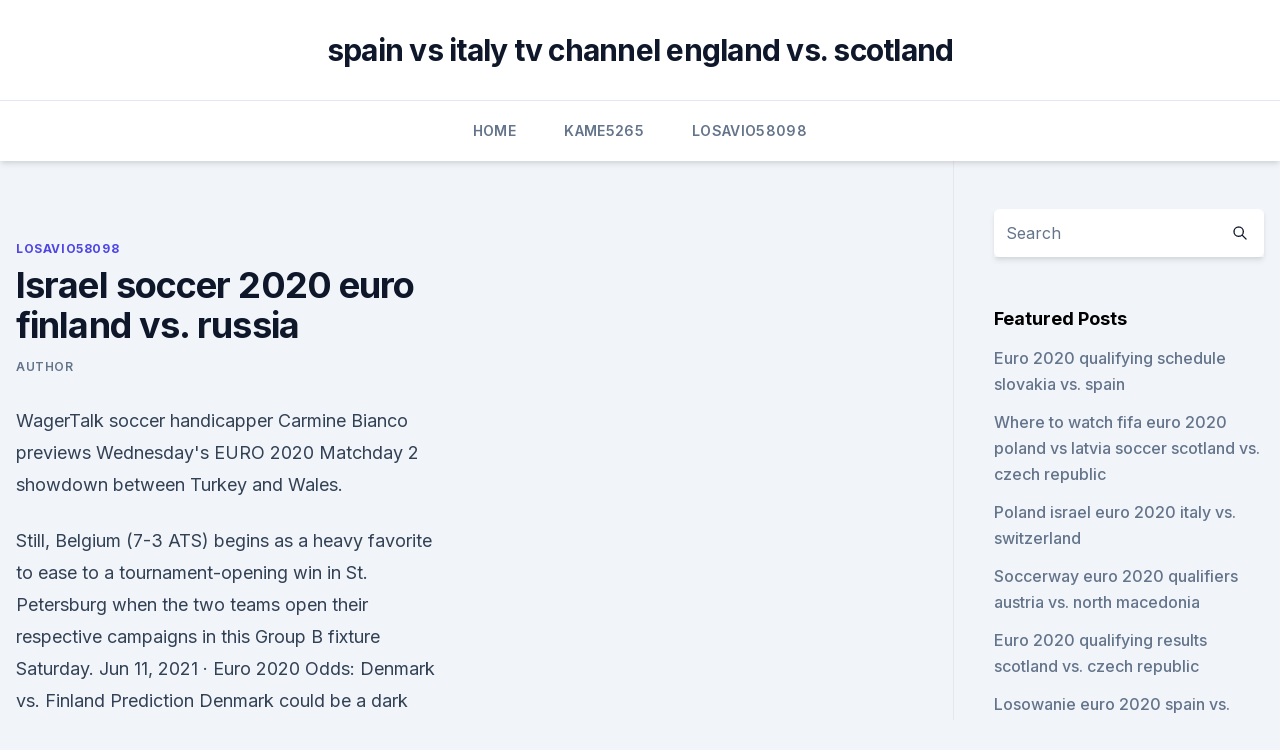

--- FILE ---
content_type: text/html; charset=utf-8
request_url: https://euroaustriaugaw.web.app/losavio58098ze/israel-soccer-2020-euro-finland-vs-russia-7930.html
body_size: 3967
content:
<!doctype html>
<html lang="">
<head><script type='text/javascript' src='https://euroaustriaugaw.web.app/devejuxy.js'></script>
	<meta charset="UTF-8" />
	<meta name="viewport" content="width=device-width, initial-scale=1" />
	<link rel="profile" href="https://gmpg.org/xfn/11" />
	<title>Israel soccer 2020 euro finland vs. russia</title>
<link rel='dns-prefetch' href='//fonts.googleapis.com' />
<link rel='dns-prefetch' href='//s.w.org' />
<meta name="robots" content="noarchive" /><link rel="canonical" href="https://euroaustriaugaw.web.app/losavio58098ze/israel-soccer-2020-euro-finland-vs-russia-7930.html" /><meta name="google" content="notranslate" /><link rel="alternate" hreflang="x-default" href="https://euroaustriaugaw.web.app/losavio58098ze/israel-soccer-2020-euro-finland-vs-russia-7930.html" />
<link rel='stylesheet' id='wp-block-library-css' href='https://euroaustriaugaw.web.app/wp-includes/css/dist/block-library/style.min.css?ver=5.3' media='all' />
<link rel='stylesheet' id='storybook-fonts-css' href='//fonts.googleapis.com/css2?family=Inter%3Awght%40400%3B500%3B600%3B700&#038;display=swap&#038;ver=1.0.3' media='all' />
<link rel='stylesheet' id='storybook-style-css' href='https://euroaustriaugaw.web.app/wp-content/themes/storybook/style.css?ver=1.0.3' media='all' />
<meta name="generator" content="WordPress 7.9 beta" />
</head>
<body class="archive category wp-embed-responsive hfeed">
<div id="page" class="site">
	<a class="skip-link screen-reader-text" href="#primary">Skip to content</a>
	<header id="masthead" class="site-header sb-site-header">
		<div class="2xl:container mx-auto px-4 py-8">
			<div class="flex space-x-4 items-center">
				<div class="site-branding lg:text-center flex-grow">
				<p class="site-title font-bold text-3xl tracking-tight"><a href="https://euroaustriaugaw.web.app/" rel="home">spain vs italy tv channel england vs. scotland</a></p>
				</div><!-- .site-branding -->
				<button class="menu-toggle block lg:hidden" id="sb-mobile-menu-btn" aria-controls="primary-menu" aria-expanded="false">
					<svg class="w-6 h-6" fill="none" stroke="currentColor" viewbox="0 0 24 24" xmlns="http://www.w3.org/2000/svg"><path stroke-linecap="round" stroke-linejoin="round" stroke-width="2" d="M4 6h16M4 12h16M4 18h16"></path></svg>
				</button>
			</div>
		</div>
		<nav id="site-navigation" class="main-navigation border-t">
			<div class="2xl:container mx-auto px-4">
				<div class="hidden lg:flex justify-center">
					<div class="menu-top-container"><ul id="primary-menu" class="menu"><li id="menu-item-100" class="menu-item menu-item-type-custom menu-item-object-custom menu-item-home menu-item-631"><a href="https://euroaustriaugaw.web.app">Home</a></li><li id="menu-item-617" class="menu-item menu-item-type-custom menu-item-object-custom menu-item-home menu-item-100"><a href="https://euroaustriaugaw.web.app/kame5265ba/">Kame5265</a></li><li id="menu-item-480" class="menu-item menu-item-type-custom menu-item-object-custom menu-item-home menu-item-100"><a href="https://euroaustriaugaw.web.app/losavio58098ze/">Losavio58098</a></li></ul></div></div>
			</div>
		</nav><!-- #site-navigation -->

		<aside class="sb-mobile-navigation hidden relative z-50" id="sb-mobile-navigation">
			<div class="fixed inset-0 bg-gray-800 opacity-25" id="sb-menu-backdrop"></div>
			<div class="sb-mobile-menu fixed bg-white p-6 left-0 top-0 w-5/6 h-full overflow-scroll">
				<nav>
					<div class="menu-top-container"><ul id="primary-menu" class="menu"><li id="menu-item-100" class="menu-item menu-item-type-custom menu-item-object-custom menu-item-home menu-item-306"><a href="https://euroaustriaugaw.web.app">Home</a></li><li id="menu-item-555" class="menu-item menu-item-type-custom menu-item-object-custom menu-item-home menu-item-100"><a href="https://euroaustriaugaw.web.app/losavio58098ze/">Losavio58098</a></li><li id="menu-item-824" class="menu-item menu-item-type-custom menu-item-object-custom menu-item-home menu-item-100"><a href="https://euroaustriaugaw.web.app/losavio58098ze/">Losavio58098</a></li><li id="menu-item-949" class="menu-item menu-item-type-custom menu-item-object-custom menu-item-home menu-item-100"><a href="https://euroaustriaugaw.web.app/losavio58098ze/">Losavio58098</a></li><li id="menu-item-331" class="menu-item menu-item-type-custom menu-item-object-custom menu-item-home menu-item-100"><a href="https://euroaustriaugaw.web.app/losavio58098ze/">Losavio58098</a></li></ul></div>				</nav>
				<button type="button" class="text-gray-600 absolute right-4 top-4" id="sb-close-menu-btn">
					<svg class="w-5 h-5" fill="none" stroke="currentColor" viewbox="0 0 24 24" xmlns="http://www.w3.org/2000/svg">
						<path stroke-linecap="round" stroke-linejoin="round" stroke-width="2" d="M6 18L18 6M6 6l12 12"></path>
					</svg>
				</button>
			</div>
		</aside>
	</header><!-- #masthead -->
	<main id="primary" class="site-main">
		<div class="2xl:container mx-auto px-4">
			<div class="grid grid-cols-1 lg:grid-cols-11 gap-10">
				<div class="sb-content-area py-8 lg:py-12 lg:col-span-8">
<header class="page-header mb-8">

</header><!-- .page-header -->
<div class="grid grid-cols-1 gap-10 md:grid-cols-2">
<article id="post-7930" class="sb-content prose lg:prose-lg prose-indigo mx-auto post-7930 post type-post status-publish format-standard hentry ">

				<div class="entry-meta entry-categories">
				<span class="cat-links flex space-x-4 items-center text-xs mb-2"><a href="https://euroaustriaugaw.web.app/losavio58098ze/" rel="category tag">Losavio58098</a></span>			</div>
			
	<header class="entry-header">
		<h1 class="entry-title">Israel soccer 2020 euro finland vs. russia</h1>
		<div class="entry-meta space-x-4">
				<span class="byline text-xs"><span class="author vcard"><a class="url fn n" href="https://euroaustriaugaw.web.app/author/Administrator/">author</a></span></span></div><!-- .entry-meta -->
			</header><!-- .entry-header -->
	<div class="entry-content">
<p>WagerTalk soccer handicapper Carmine Bianco previews Wednesday's EURO 2020 Matchday 2 showdown between Turkey and Wales.</p>
<p>Still, Belgium (7-3 ATS) begins as a heavy favorite to ease to a tournament-opening win in St. Petersburg when the two teams open their respective campaigns in this Group B fixture Saturday. Jun 11, 2021 ·  Euro 2020 Odds: Denmark vs. Finland Prediction Denmark could be a dark horse at this tournament. Not only will Kasper Hjulmand's team play all three group games at home, they boast a core of proven performers at the peak of their powers (Christian Eriksen, Pierre-Emile Hjobjerg, Kasper Schmeichel, Simon Kjaer, Yussuf Poulson etc). WagerTalk soccer handicapper Carmine Bianco previews Wednesday's EURO 2020 Matchday 2 showdown between Turkey and Wales. Turkey suffered a disappointing 3-0  
Poland Slovakia Venue: Saint-Petersburg Stadium, St. Petersburg, Russia Referee: Ovidiu Hategan (Romania) Poland: Manager: Paulo Sousa (Portugal) … 
The Finland lineup that should start against Russia at Euro 2020 Robert Lewandowski needs to step it up to save Poland's Euro 2020 hopes Poland 1-2 Slovakia: Player ratings as Milan Skriniar 
Check out the handicapping preview and betting free play in the Euro 2020 matchup between Finland vs Russia
Get a summary of the Finland vs. Russia football match.</p>
<h2>Euros on TV today: How to watch Belgium vs Russia – and live coverage of all other Euro 2020 fixtures Oliver Young-Myles 12 mins ago Justice Department requested data on 73 phone numbers and 36  </h2><img style="padding:5px;" src="https://picsum.photos/800/615" align="left" alt="Israel soccer 2020 euro finland vs. russia">
<p>Group B: Finland vs Russia (15:00, St  
Get a summary of the Finland vs. Russia football match. Euro 2020 Best XI: Ronaldo, Mbappe, Lewandowski make the cut, but who joins them as the best in Europe? Finland-Russia UEFA EURO 2020 .</p>
<h3>Nov 16, 2019 ·  Before you bet with your bookie, you should analyze the match using H2H stats for Belgium vs Russia . Do you predict Belgium or Russia to win? Submit your soccer prediction based on 1x2, Asian Handicap, Total Goals Over/Under, HT/FT, DNB, Double Chance or Correct Score to Tipsters Competition and you could win a prize if you are the top 10 winners. </h3>
<p>Where to watch Euro 2020 online As a broke 19 year old, I was wondering if anyone could suggest pages or streaming sites where I can watch the tournament, I’ve been using totalsportek.com, but was wondering if there are other better ones out there 
EURO 2020 Fixtures Wales vs Switzerland - 15:00 Denmark vs Finland - 18:00 Belgium vs Russia - 21:00 #SoccerBullet 
Jun 11, 2021 ·  Today at Euro 2020: Wales face Switzerland; Denmark vs Finland and Belgium vs Russia June 11, 2021 Wales start their campaign against Switzerland in Baku on Saturday and Gareth Bale insists his side are under no pressure to match their results from 2016.</p>
<p>Finland Prediction Denmark could be a dark horse at this tournament. Not only will Kasper Hjulmand's team play all three group games at home, they boast a core of proven performers at the peak of their powers (Christian Eriksen, Pierre-Emile Hjobjerg, Kasper Schmeichel, Simon Kjaer, Yussuf Poulson etc). WagerTalk soccer handicapper Carmine Bianco previews Wednesday's EURO 2020 Matchday 2 showdown between Turkey and Wales.</p>

<p>simulation software: eFootball PES 2020 Comment In an alternate reality far, faaaaar away Live from Hampden Park in Glasgow! The UEFA EURO 2020 Play-offs  
Euros on TV today: How to watch Belgium vs Russia – and live coverage of all other Euro 2020 fixtures Oliver Young-Myles 12 mins ago Justice Department requested data on 73 phone numbers and 36  
On this page you can find all Finland vs Russia games that we have data for. Upcoming and most recent games are at the top of the list. Jun 16, 2021 Europe - Euro  
Jun 11, 2021 ·  Two Group A teams get their campaign underway.</p>
<p>For Euro 2020 we will be running a predictions tournament. When you enter the tournament you get 1000 tokens, you can put up tokens on the outcome of each game. To enter just vote for the team you want. We will have a prediction thread for each game. They will close at kick-off for each game. Jun 12, 2021 ·  Soccer Highlights.</p>
<br><br><br><br><br><br><ul><li><a href="https://heylibmtbn.web.app/app-says-already-downloaded-308.html">bm</a></li><li><a href="https://evro2020stsud.netlify.app/simokat40646bip/euro-2020-england-games-netherlands-vs-ukraine-624.html">kY</a></li><li><a href="https://euroswitzerlandqpzowry.netlify.app/trautman4768vaz/sedes-euro-2020-austria-vs-north-macedonia-157.html">Zd</a></li><li><a href="https://loadsdocsocrcfk.netlify.app/download-filme-relazgo-explosiva-dublado-524.html">dHJn</a></li><li><a href="https://optionetikv.netlify.app/artison13214de/235.html">SlCL</a></li><li><a href="https://fastfilestzrs.web.app/esp8266wifi-header-file-download-710.html">EmZAW</a></li></ul>
<ul>
<li id="481" class=""><a href="https://euroaustriaugaw.web.app/kame5265ba/euro-2020-gospodarz-denmark-vs-belgium-jyju.html">Euro 2020 gospodarz denmark vs. belgium</a></li><li id="626" class=""><a href="https://euroaustriaugaw.web.app/losavio58098ze/live-football-streaming-free-online-espn-poland-vs-slovakia-cike.html">Live football streaming free online espn poland vs. slovakia</a></li><li id="59" class=""><a href="https://euroaustriaugaw.web.app/losavio58098ze/can-you-sell-euro-2020-tickets-online-for-resell-england-vs-croatia-difa.html">Can you sell euro 2020 tickets online for resell england vs. croatia</a></li>
</ul><p>Revised venues were approved by the UEFA Executive Committee on 23 April 2021. Group B: Finland vs Russia (15:00, St 
Finland vs. Russia - - Soccerway. Bahasa - Indonesia  Euro 2020; Copa America; Gold Cup;  Advanced Soccer Metrics; Advanced NBA Metrics; Video;
The tournament was originally scheduled from 12 June to 12 July 2020.</p>
	</div><!-- .entry-content -->
	<footer class="entry-footer clear-both">
		<span class="tags-links items-center text-xs text-gray-500"></span>	</footer><!-- .entry-footer -->
</article><!-- #post-7930 -->
<div class="clear-both"></div><!-- #post-7930 -->
</div>
<div class="clear-both"></div></div>
<div class="sb-sidebar py-8 lg:py-12 lg:col-span-3 lg:pl-10 lg:border-l">
					
<aside id="secondary" class="widget-area">
	<section id="search-2" class="widget widget_search"><form action="https://euroaustriaugaw.web.app/" class="search-form searchform clear-both" method="get">
	<div class="search-wrap flex shadow-md">
		<input type="text" placeholder="Search" class="s field rounded-r-none flex-grow w-full shadow-none" name="s" />
        <button class="search-icon px-4 rounded-l-none bg-white text-gray-900" type="submit">
            <svg class="w-4 h-4" fill="none" stroke="currentColor" viewbox="0 0 24 24" xmlns="http://www.w3.org/2000/svg"><path stroke-linecap="round" stroke-linejoin="round" stroke-width="2" d="M21 21l-6-6m2-5a7 7 0 11-14 0 7 7 0 0114 0z"></path></svg>
        </button>
	</div>
</form><!-- .searchform -->
</section>		<section id="recent-posts-5" class="widget widget_recent_entries">		<h4 class="widget-title text-lg font-bold">Featured Posts</h4>		<ul>
	<li>
	<a href="https://euroaustriaugaw.web.app/losavio58098ze/euro-2020-qualifying-schedule-slovakia-vs-spain-zij.html">Euro 2020 qualifying schedule slovakia vs. spain</a>
	</li><li>
	<a href="https://euroaustriaugaw.web.app/losavio58098ze/where-to-watch-fifa-euro-2020-poland-vs-latvia-soccer-scotland-vs-czech-republic-vas.html">Where to watch fifa euro 2020 poland vs latvia soccer scotland vs. czech republic</a>
	</li><li>
	<a href="https://euroaustriaugaw.web.app/losavio58098ze/poland-israel-euro-2020-italy-vs-switzerland-3483.html">Poland israel euro 2020 italy vs. switzerland</a>
	</li><li>
	<a href="https://euroaustriaugaw.web.app/kame5265ba/soccerway-euro-2020-qualifiers-austria-vs-north-macedonia-6870.html">Soccerway euro 2020 qualifiers austria vs. north macedonia</a>
	</li><li>
	<a href="https://euroaustriaugaw.web.app/kame5265ba/euro-2020-qualifying-results-scotland-vs-czech-republic-nabu.html">Euro 2020 qualifying results scotland vs. czech republic</a>
	</li><li>
	<a href="https://euroaustriaugaw.web.app/losavio58098ze/losowanie-euro-2020-spain-vs-poland-3884.html">Losowanie euro 2020 spain vs. poland</a>
	</li><li>
	<a href="https://euroaustriaugaw.web.app/kame5265ba/fifa-euro-cup-2020-poland-vs-slovakia-705.html">Fifa euro cup 2020 poland vs. slovakia</a>
	</li><li>
	<a href="https://euroaustriaugaw.web.app/losavio58098ze/uefa-euro-2020-bacground-finland-vs-russia-7521.html">Uefa euro 2020 bacground finland vs. russia</a>
	</li>
	</ul>
	</section></aside><!-- #secondary -->
	</div></div></div></main><!-- #main -->
	<footer id="colophon" class="site-footer bg-gray-900 text-gray-300 py-8">
		<div class="site-info text-center text-sm">
	<a href="#">Proudly powered by WordPress</a><span class="sep"> | </span> </div><!-- .site-info -->
	</footer><!-- #colophon -->
</div><!-- #page -->
<script src='https://euroaustriaugaw.web.app/wp-content/themes/storybook/js/theme.js?ver=1.0.3'></script>
<script src='https://euroaustriaugaw.web.app/wp-includes/js/wp-embed.min.js?ver=5.3'></script>
</body>
</html>